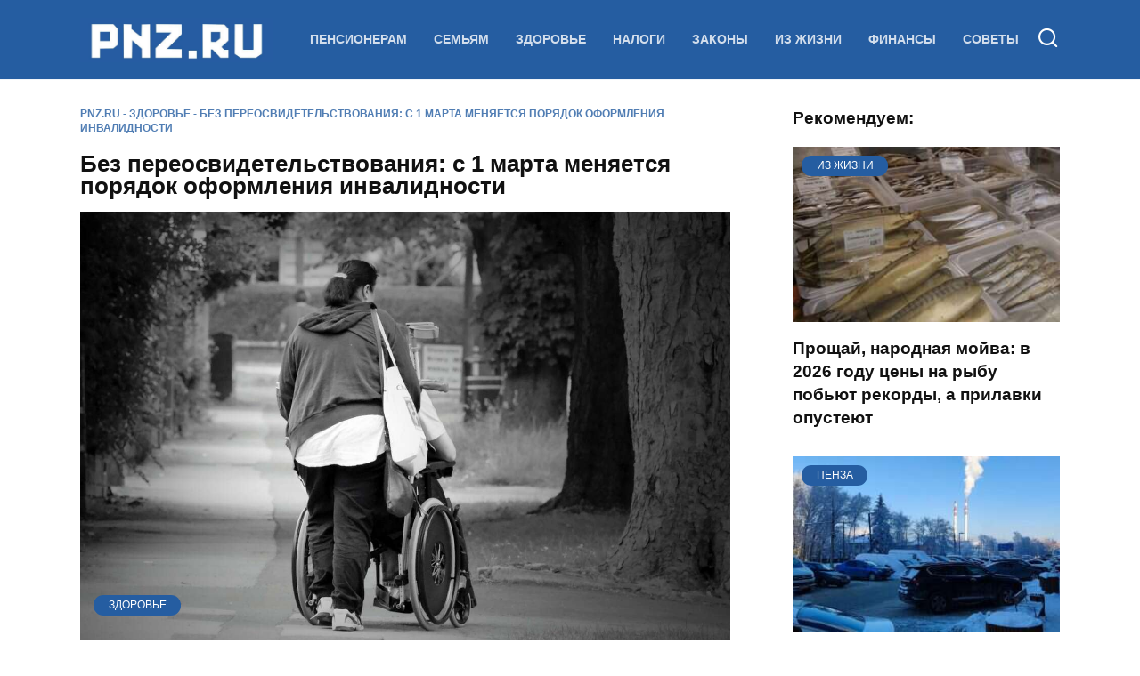

--- FILE ---
content_type: text/html; charset=UTF-8
request_url: https://pnz.ru/health/bez-pereosvidetelstvovaniya-s-1-marta-menyaetsya-poryadok-oformleniya-invalidnosti/
body_size: 19350
content:
<!doctype html><html lang="ru-RU"><head><script data-no-optimize="1">var litespeed_docref=sessionStorage.getItem("litespeed_docref");litespeed_docref&&(Object.defineProperty(document,"referrer",{get:function(){return litespeed_docref}}),sessionStorage.removeItem("litespeed_docref"));</script> <meta charset="UTF-8"><meta name="viewport" content="width=device-width, initial-scale=1"><meta name='robots' content='index, follow, max-image-preview:large, max-snippet:-1, max-video-preview:-1' /><title>Без переосвидетельствования: с 1 марта меняется порядок оформления инвалидности | PNZ.RU</title><meta name="description" content="Получить группу инвалидности без указания срока переосвидетельствования могут граждане, имеющие заболевания, дефекты, необратимые морфологические изменения, нарушения функции органов и систем организма, предусмотренные разделом III Приложения к принятым Правилам." /><link rel="canonical" href="https://pnz.ru/health/bez-pereosvidetelstvovaniya-s-1-marta-menyaetsya-poryadok-oformleniya-invalidnosti/" /><meta property="og:locale" content="ru_RU" /><meta property="og:type" content="article" /><meta property="og:title" content="Без переосвидетельствования: с 1 марта меняется порядок оформления инвалидности" /><meta property="og:description" content="Получить группу инвалидности без указания срока переосвидетельствования могут граждане, имеющие заболевания, дефекты, необратимые морфологические изменения, нарушения функции органов и систем организма, предусмотренные разделом III Приложения к принятым Правилам." /><meta property="og:url" content="https://pnz.ru/health/bez-pereosvidetelstvovaniya-s-1-marta-menyaetsya-poryadok-oformleniya-invalidnosti/" /><meta property="og:site_name" content="PNZ.RU" /><meta property="article:published_time" content="2022-01-19T09:16:59+00:00" /><meta property="article:modified_time" content="2022-01-19T09:33:48+00:00" /><meta property="og:image" content="https://pnz.ru/wp-content/uploads/2022/01/invalid.jpg" /><meta property="og:image:width" content="1280" /><meta property="og:image:height" content="847" /><meta property="og:image:type" content="image/jpeg" /><meta name="author" content="Владимир Белов" /><meta name="twitter:card" content="summary_large_image" /><meta name="twitter:label1" content="Написано автором" /><meta name="twitter:data1" content="Владимир Белов" /><meta name="twitter:label2" content="Примерное время для чтения" /><meta name="twitter:data2" content="2 минуты" /> <script type="application/ld+json" class="yoast-schema-graph">{"@context":"https://schema.org","@graph":[{"@type":"NewsArticle","@id":"https://pnz.ru/health/bez-pereosvidetelstvovaniya-s-1-marta-menyaetsya-poryadok-oformleniya-invalidnosti/#article","isPartOf":{"@id":"https://pnz.ru/health/bez-pereosvidetelstvovaniya-s-1-marta-menyaetsya-poryadok-oformleniya-invalidnosti/"},"author":{"name":"Владимир Белов","@id":"https://pnz.ru/#/schema/person/c5f9f66f27a862697ae68fe8eb871af0"},"headline":"Без переосвидетельствования: с 1 марта меняется порядок оформления инвалидности","datePublished":"2022-01-19T12:16:59+03:00","dateModified":"2022-01-19T12:33:48+03:00","mainEntityOfPage":{"@id":"https://pnz.ru/health/bez-pereosvidetelstvovaniya-s-1-marta-menyaetsya-poryadok-oformleniya-invalidnosti/"},"wordCount":288,"publisher":{"@id":"https://pnz.ru/#organization"},"image":{"@id":"https://pnz.ru/wp-content/uploads/2022/01/invalid.jpg#primaryimage"},"thumbnailUrl":"https://pnz.ru/wp-content/uploads/2022/01/invalid.jpg","keywords":["инвалидность","мсэ","экспертиза"],"articleSection":["Здоровье"],"inLanguage":"ru-RU"},{"@type":"WebPage","@id":"https://pnz.ru/health/bez-pereosvidetelstvovaniya-s-1-marta-menyaetsya-poryadok-oformleniya-invalidnosti/","url":"https://pnz.ru/health/bez-pereosvidetelstvovaniya-s-1-marta-menyaetsya-poryadok-oformleniya-invalidnosti/","name":"Без переосвидетельствования: с 1 марта меняется порядок оформления инвалидности | PNZ.RU","isPartOf":{"@id":"https://pnz.ru/#website"},"primaryImageOfPage":{"@id":"https://pnz.ru/health/bez-pereosvidetelstvovaniya-s-1-marta-menyaetsya-poryadok-oformleniya-invalidnosti/#primaryimage"},"image":{"@id":"https://pnz.ru/health/bez-pereosvidetelstvovaniya-s-1-marta-menyaetsya-poryadok-oformleniya-invalidnosti/#primaryimage"},"thumbnailUrl":"https://pnz.ru/wp-content/uploads/2022/01/invalid.jpg","datePublished":"2022-01-19T12:16:59+03:00","dateModified":"2022-01-19T12:33:48+03:00","description":"Получить группу инвалидности без указания срока переосвидетельствования могут граждане, имеющие заболевания, дефекты, необратимые морфологические изменения, нарушения функции органов и систем организма, предусмотренные разделом III Приложения к принятым Правилам.","breadcrumb":{"@id":"https://pnz.ru/health/bez-pereosvidetelstvovaniya-s-1-marta-menyaetsya-poryadok-oformleniya-invalidnosti/#breadcrumb"},"inLanguage":"ru-RU","potentialAction":[{"@type":"ReadAction","target":["https://pnz.ru/health/bez-pereosvidetelstvovaniya-s-1-marta-menyaetsya-poryadok-oformleniya-invalidnosti/"]}]},{"@type":"ImageObject","inLanguage":"ru-RU","@id":"https://pnz.ru/wp-content/uploads/2022/01/invalid.jpg#primaryimage","url":"https://pnz.ru/wp-content/uploads/2022/01/invalid.jpg","contentUrl":"https://pnz.ru/wp-content/uploads/2022/01/invalid.jpg","width":1280,"height":847,"caption":"Инвалид"},{"@type":"BreadcrumbList","@id":"https://pnz.ru/health/bez-pereosvidetelstvovaniya-s-1-marta-menyaetsya-poryadok-oformleniya-invalidnosti/#breadcrumb","itemListElement":[{"@type":"ListItem","position":1,"name":"PNZ.RU","item":"https://pnz.ru/"},{"@type":"ListItem","position":2,"name":"Здоровье","item":"https://pnz.ru/./health/"},{"@type":"ListItem","position":3,"name":"Без переосвидетельствования: с 1 марта меняется порядок оформления инвалидности"}]},{"@type":"WebSite","@id":"https://pnz.ru/#website","url":"https://pnz.ru/","name":"PNZ.RU","description":"Пенсии, налоги, законы","publisher":{"@id":"https://pnz.ru/#organization"},"potentialAction":[{"@type":"SearchAction","target":{"@type":"EntryPoint","urlTemplate":"https://pnz.ru/?s={search_term_string}"},"query-input":{"@type":"PropertyValueSpecification","valueRequired":true,"valueName":"search_term_string"}}],"inLanguage":"ru-RU"},{"@type":"Organization","@id":"https://pnz.ru/#organization","name":"PNZ.RU","url":"https://pnz.ru/","logo":{"@type":"ImageObject","inLanguage":"ru-RU","@id":"https://pnz.ru/#/schema/logo/image/","url":"https://pnz.ru/wp-content/uploads/2024/06/cropped-avatar-pnz.jpg","contentUrl":"https://pnz.ru/wp-content/uploads/2024/06/cropped-avatar-pnz.jpg","width":512,"height":512,"caption":"PNZ.RU"},"image":{"@id":"https://pnz.ru/#/schema/logo/image/"},"sameAs":["https://vk.ru/vofkabelov"]},{"@type":"Person","@id":"https://pnz.ru/#/schema/person/c5f9f66f27a862697ae68fe8eb871af0","name":"Владимир Белов","description":"Главный редактор портала PNZ.RU Владимир Белов. С 2002 по 2023 год работал на телеканале «Наш дом». Прошел путь от автора программ, журналиста до главного редактора телеканала. С 2011 года работает в сфере интернет-СМИ. Руководит редакцией портала PNZ.RU. Пишет информационные материалы. Специализация - социальная сфера, пенсионное и налоговое законодательство.","sameAs":["https://vk.ru/vofkabelov"],"url":"https://pnz.ru/author/pnz/"}]}</script> <link rel='dns-prefetch' href='//fonts.googleapis.com' /><link rel="alternate" title="oEmbed (JSON)" type="application/json+oembed" href="https://pnz.ru/wp-json/oembed/1.0/embed?url=https%3A%2F%2Fpnz.ru%2Fhealth%2Fbez-pereosvidetelstvovaniya-s-1-marta-menyaetsya-poryadok-oformleniya-invalidnosti%2F" /><link rel="alternate" title="oEmbed (XML)" type="text/xml+oembed" href="https://pnz.ru/wp-json/oembed/1.0/embed?url=https%3A%2F%2Fpnz.ru%2Fhealth%2Fbez-pereosvidetelstvovaniya-s-1-marta-menyaetsya-poryadok-oformleniya-invalidnosti%2F&#038;format=xml" /><link data-optimized="2" rel="stylesheet" href="https://pnz.ru/wp-content/litespeed/css/4b41ca521a5db5b6e175e1d282322857.css?ver=fb933" /> <script type="litespeed/javascript" data-src="https://pnz.ru/wp-includes/js/jquery/jquery.min.js?ver=3.7.1" id="jquery-core-js"></script> <link rel="https://api.w.org/" href="https://pnz.ru/wp-json/" /><link rel="alternate" title="JSON" type="application/json" href="https://pnz.ru/wp-json/wp/v2/posts/3170" /><link rel="EditURI" type="application/rsd+xml" title="RSD" href="https://pnz.ru/xmlrpc.php?rsd" /><meta name="generator" content="WordPress 6.9" /><link rel='shortlink' href='https://pnz.ru/?p=3170' /><link rel="preload" href="https://pnz.ru/wp-content/themes/reboot/assets/fonts/wpshop-core.ttf" as="font" crossorigin><link rel="prefetch" href="https://pnz.ru/wp-content/uploads/2022/01/invalid.jpg" as="image" crossorigin> <script type="litespeed/javascript">(function(){var checkExist=setInterval(function(){var tags=document.querySelector('.entry-tags');var social=document.querySelector('.entry-social');var adsBlock=document.querySelector('.b-r--after_content');if(tags&&social&&adsBlock){adsBlock.parentNode.insertBefore(tags,adsBlock);adsBlock.parentNode.insertBefore(social,adsBlock);clearInterval(checkExist)}},50);setTimeout(function(){clearInterval(checkExist)},3000)})()</script> <link rel="icon" href="https://pnz.ru/wp-content/uploads/2024/06/cropped-avatar-pnz-32x32.jpg" sizes="32x32" /><link rel="icon" href="https://pnz.ru/wp-content/uploads/2024/06/cropped-avatar-pnz-192x192.jpg" sizes="192x192" /><link rel="apple-touch-icon" href="https://pnz.ru/wp-content/uploads/2024/06/cropped-avatar-pnz-180x180.jpg" /><meta name="msapplication-TileImage" content="https://pnz.ru/wp-content/uploads/2024/06/cropped-avatar-pnz-270x270.jpg" /><meta name="yandex-verification" content="28ab55cb90d6d6a5" /><meta name="yandex-verification" content="90a155d081ed858a" /><meta name="yandex-verification" content="58f674d6ee1e0406" />
 <script  type="litespeed/javascript">(function(m,e,t,r,i,k,a){m[i]=m[i]||function(){(m[i].a=m[i].a||[]).push(arguments)};m[i].l=1*new Date();k=e.createElement(t),a=e.getElementsByTagName(t)[0],k.async=1,k.src=r,a.parentNode.insertBefore(k,a)})(window,document,"script","https://mc.yandex.ru/metrika/tag.js","ym");ym(87094754,"init",{clickmap:!0,trackLinks:!0,accurateTrackBounce:!0})</script> <noscript><div><img src="https://mc.yandex.ru/watch/87094754" style="position:absolute; left:-9999px;" alt="" /></div></noscript><link rel="icon" href="https://pnz.ru/favicon.ico" type="image/x-icon"> <script type="litespeed/javascript">window.yaContextCb=window.yaContextCb||[]</script> <script type="litespeed/javascript" data-src="https://yandex.ru/ads/system/context.js"></script> </head><body class="wp-singular post-template-default single single-post postid-3170 single-format-standard wp-embed-responsive wp-theme-reboot wp-child-theme-reboot_childreboot_child sidebar-right"><div id="page" class="site">
<a class="skip-link screen-reader-text" href="#content">Перейти к содержанию</a><div class="search-screen-overlay js-search-screen-overlay"></div><div class="search-screen js-search-screen"><form role="search" method="get" class="search-form" action="https://pnz.ru/">
<label>
<span class="screen-reader-text">Search for:</span>
<input type="search" class="search-field" placeholder="Поиск…" value="" name="s">
</label>
<button type="submit" class="search-submit"></button></form></div><header id="masthead" class="site-header full"  itemtype="http://schema.org/WPHeader"><div class="site-header-inner fixed"><div class="humburger js-humburger"><span></span><span></span><span></span></div><div class="site-branding"><div class="site-logotype"><a href="https://pnz.ru/"><img data-lazyloaded="1" src="[data-uri]" data-src="https://pnz.ru/wp-content/uploads/2024/06/avatar-pnz-shapka.jpg" width="975" height="225" alt="PNZ.RU"></a></div></div><div class="top-menu"><ul id="top-menu" class="menu"><li id="menu-item-1804" class="menu-item menu-item-type-taxonomy menu-item-object-category menu-item-1804"><a href="https://pnz.ru/./pens/">Пенсионерам</a></li><li id="menu-item-1805" class="menu-item menu-item-type-taxonomy menu-item-object-category menu-item-1805"><a href="https://pnz.ru/./family/">Семьям</a></li><li id="menu-item-2982" class="menu-item menu-item-type-taxonomy menu-item-object-category current-post-ancestor current-menu-parent current-post-parent menu-item-2982"><a href="https://pnz.ru/./health/">Здоровье</a></li><li id="menu-item-1806" class="menu-item menu-item-type-taxonomy menu-item-object-category menu-item-1806"><a href="https://pnz.ru/./tax/">Налоги</a></li><li id="menu-item-1807" class="menu-item menu-item-type-taxonomy menu-item-object-category menu-item-1807"><a href="https://pnz.ru/./laws/">Законы</a></li><li id="menu-item-2964" class="menu-item menu-item-type-taxonomy menu-item-object-category menu-item-2964"><a href="https://pnz.ru/./life/">Из жизни</a></li><li id="menu-item-16738" class="menu-item menu-item-type-taxonomy menu-item-object-category menu-item-16738"><a href="https://pnz.ru/./finance/">Финансы</a></li><li id="menu-item-19347" class="menu-item menu-item-type-taxonomy menu-item-object-category menu-item-19347"><a href="https://pnz.ru/./recommendations/">Советы</a></li></ul></div><div class="header-search">
<span class="search-icon js-search-icon"></span></div></div></header><nav id="site-navigation" class="main-navigation fixed" style="display: none;"><div class="main-navigation-inner full"><ul id="header_menu"></ul></div></nav><div class="container header-separator"></div><div class="mobile-menu-placeholder js-mobile-menu-placeholder"></div><div id="content" class="site-content fixed"><div class="site-content-inner"><div id="primary" class="content-area"  ><main id="main" class="site-main article-card"><article id="post-3170" class="article-post post-3170 post type-post status-publish format-standard has-post-thumbnail  category-health tag-invalidnost tag-mse tag-ekspertiza"><div class="breadcrumb" id="breadcrumbs"><span><span><a href="https://pnz.ru/">PNZ.RU</a></span> - <span><a href="https://pnz.ru/./health/">Здоровье</a></span> - <span class="breadcrumb_last" aria-current="page">Без переосвидетельствования: с 1 марта меняется порядок оформления инвалидности</span></span></div><h1 class="entry-title" itemprop="headline">Без переосвидетельствования: с 1 марта меняется порядок оформления инвалидности</h1><div class="entry-image post-card post-card__thumbnail">
<img width="1280" height="847" src="https://pnz.ru/wp-content/uploads/2022/01/invalid.jpg" class="attachment-full size-full wp-post-image" alt="Инвалид" itemprop="image" decoding="async" srcset="https://pnz.ru/wp-content/uploads/2022/01/invalid.jpg 1280w, https://pnz.ru/wp-content/uploads/2022/01/invalid-300x199.jpg 300w, https://pnz.ru/wp-content/uploads/2022/01/invalid-1024x678.jpg 1024w, https://pnz.ru/wp-content/uploads/2022/01/invalid-768x508.jpg 768w, https://pnz.ru/wp-content/uploads/2022/01/invalid-604x400.jpg 604w" sizes="(max-width: 1280px) 100vw, 1280px" />                                    <span class="post-card__category"><a href="https://pnz.ru/./health/" itemprop="articleSection">Здоровье</a></span></div><div class="entry-meta">
<span class="entry-author"><span class="entry-label">Автор</span> <span itemprop="author"><a href="https://pnz.ru/author/pnz/" class="author-link">Владимир Белов</a></span></span>
<span class="entry-date"><span class="entry-label">Опубликовано</span> <time itemprop="datePublished" datetime="2022-01-19T12:16:59+03:00">19.01.2022 12:16</time></span><span class="entry-date" style="display:none;"><span class="entry-label">Обновлено</span> <time itemprop="dateModified" datetime="2022-01-19T12:33:48+03:00">19.01.2022 12:33</time></span></div><div class="entry-content" itemprop="articleBody"><p>В настоящий момент в России действуют упрощенные правила оформления инвалидности, которые были введены на период пандемии еще весной 2020 года. С 1 марта 2022 года в них произойдут изменения, но в Минтруде подчеркнули, что все преимущества будут сохранены.</p><p>Для тех, кто оформляет инвалидность впервые, группа будет назначена заявителю на основании медицинских документов и заключения врача, никаких дополнительных обследований не потребуется. Программа восстановления (реабилитации) будет разработана медико-социальной экспертизой (МСЭ) с учетом заключения медицинской организации.</p><div class="b-r b-r--after_p_1"><div id="yandex_rtb_R-A-1624801-14"></div> <script type="litespeed/javascript">window.yaContextCb.push(()=>{Ya.Context.AdvManager.render({"blockId":"R-A-1624801-14","renderTo":"yandex_rtb_R-A-1624801-14"})})</script></div><p>Продление инвалидности, если группа была назначена ранее, произойдет автоматически. Но существует важное условие. Срок переосвидетельствования должен наступить до 28 февраля 2022 года включительно.</p><p>С 1 марта<a href="https://rg.ru/2022/01/19/poriadok-oformleniia-invalidnosti-pomeniaetsia-s-1-marta-2022-goda.html"> получать направление</a> на освидетельствование можно будет не только в государственных лечебных учреждениях, но и в частных. При этом не будет важно, прикреплен человек к медицинской организации или нет. Поликлиника, куда первоначально обращался заявитель, автоматически передаст данные о его состоянии здоровья в МСЭ. А уже в бюро, на основании полученных сведений, примут решение об установлении инвалидности и присвоения группы.</p><div class="b-r b-r--after_p_2"><div class="b-r-custom ads-container" style="margin-top: 25px;">
<template id="ads-content"><aside role="complementary" aria-label="Сейчас читают"><p style="background-color: #F2F5F9; padding: 15px; border-radius: 5px;">
<b>Сейчас читают:</b><br>
<a href="https://pnz.ru/finance/sberbank-nachal-blokirovat-karty-i-scheta-za-perevody-vnutri-semi/" target="_blank" rel="nofollow noopener">• Сбербанк блокирует карты и счета за переводы внутри семьи</a><br>
<a href="https://www.penzainform.ru/news/social/2026/01/16/nazvano_osnovanie_dlya_lisheniya_zvaniya_veteran_truda.html" target="_blank" rel="nofollow noopener sponsored">• Названо основание для лишения звания «Ветеран труда»</a><br>
<a href="https://pnz.ru/pens/pensii-vyrastut-avtomaticheski-nazvany-kategorii-pensionerov-kotoryh-zhdet-doindeksacziya-v-2026-godu/" target="_blank" rel="nofollow noopener">• Пенсии вырастут автоматически: часть пенсионеров ждет доиндексация</a><br>
<a href="https://day24.ru/events/putin-zayavil-o-sushhestvovavshej-vozmozhnosti-raskola-rossii/" target="_blank" rel="nofollow noopener sponsored">• Путин заявил о существовавшей возможности раскола России</a><br></p></aside><div style="text-align: center; margin: 20px 0;">
<a href="https://1000testov.ru/" target="_blank" rel="nofollow noopener sponsored">
<img data-lazyloaded="1" src="[data-uri]" width="1190" height="150" data-src="https://pnz.ru/wp-content/uploads/2025/02/banner-1.jpg" alt="1000 тестов" style="max-width: 100%; height: auto; border-radius: 5px;">
</a></div><div class="smi24__informer smi24__auto" data-smi-blockid="28146"></div> <script type="litespeed/javascript">(window.smiq=window.smiq||[]).push({})</script> </template></div></div><p>С марта 2022 года заявитель сможет дистанционно оспорить результаты экспертизы, а также выбрать, присутствовать лично при проведении освидетельствования или нет.</p><p>По словам специалистов, вступающие в силу с 1 марта изменения никак не отразятся на бессрочном назначении инвалидности. Напомним, в марте 2018 года вступило в силу постановление Правительства РФ № 339-н, которое внесло изменения в правила признания лица инвалидом.</p><p>Получить группу инвалидности без указания срока переосвидетельствования могут граждане, имеющие заболевания, дефекты, необратимые морфологические изменения, нарушения функции органов и систем организма, предусмотренные разделом III Приложения к принятым Правилам.</p><div class="b-r b-r--after_p_3"><div id="yandex_rtb_R-A-1624801-22"></div> <script type="litespeed/javascript">window.yaContextCb.push(()=>{Ya.Context.AdvManager.render({"blockId":"R-A-1624801-22","renderTo":"yandex_rtb_R-A-1624801-22"})})</script><br></div><p>Это хроническая болезнь почек 5­-й стадии при наличии противопоказаний к трансплантации почки; муковисцидоз; ВИЧ-инфекция (стадия 4Б, 4В, терминальная 5-я); полная слепоглухота; болезнь Фабри; болезнь Гоше; мукополисахаридоз; шизофрения и прочие. Для детей категории «ребенок-­инвалид» инвалидность будет установлена до достижения совершеннолетия. После 18 лет процедуру придется пройти снова.</p><div class="b-r b-r--after_content"><div class="b-r-custom ads-container-2" style="margin-top: 25px;">
<template id="ads-content-2"><aside role="complementary" aria-label="Рекомендуем почитать"><p style="background-color: #F2F5F9; padding: 15px; border-radius: 5px;">
<b>Рекомендуем почитать:</b><br>
<a href="https://pnz.ru/pens/nazvan-bespoleznyj-dlya-pensii-stazh/" target="_blank" rel="nofollow noopener">• Назван «бесполезный» для пенсии стаж</a><br>
<a href="https://pnz.ru/life/veteran-truda-bez-nagrad-v-2026-godu-novye-pravila-i-trebovaniya-k-stazhu/" target="_blank" rel="nofollow noopener">• Ветеран труда без наград в 2026 году: новые правила и требования к стажу</a><br>
<a href="https://pnz.ru/health/rokovaya-oshibka-nazvan-nochnoj-simptom-kovarnogo-raka-kotoryj-nelzya-ignorirovat/" target="_blank" rel="nofollow noopener">• Назван ночной симптом коварного рака, который нельзя игнорировать</a><br>
<a href="https://pnz.ru/life/kogda-nastupit-vesna-v-2026-godu-sinoptik-vilfand-dal-prognoz-na-fevral-i-mart/" target="_blank" rel="nofollow noopener">• Когда наступит весна-2026: Вильфанд дал прогноз на февраль и март</a><br></p></aside><div id="unit_100701"><a href="https://smi2.net/" rel="sponsored">Новости СМИ2</a></div> <script charset="utf-8" type="litespeed/javascript">(function(){var sc=document.createElement('script');sc.type='text/javascript';sc.async=!0;sc.src='//smi2.ru/data/js/100701.js';sc.charset='utf\u002D8';var s=document.getElementsByTagName('script')[0];s.parentNode.insertBefore(sc,s)}())</script> </template></div><div id="yandex_rtb_R-A-1459684-13"></div> <script type="litespeed/javascript">window.yaContextCb.push(()=>{Ya.Context.AdvManager.render({"blockId":"R-A-1459684-13","renderTo":"yandex_rtb_R-A-1459684-13","type":"feed"})})</script> <script type="litespeed/javascript">window.yaContextCb.push(()=>{Ya.Context.AdvManager.render({"blockId":"R-A-1459684-16","type":"floorAd","platform":"desktop"})})</script> <script type="litespeed/javascript">const feed=document.getElementById('yandex_rtb_R-A-1459684-13');const floorAdBlockId='R-A-1459684-16';const callback=(entries)=>{entries.forEach(entry=>{if(entry.isIntersecting){Ya.Context.AdvManager.destroy({blockId:floorAdBlockId})}})};const observer=new IntersectionObserver(callback,{threshold:0,});if(feed){observer.observe(feed)}</script> <br><div class="ads-container-3" style="margin-top: 25px;">
<template id="ads-content-3"><div id="DivID"></div> <script
                type="litespeed/javascript" data-src="//news.mediametrics.ru/cgi-bin/b.fcgi?ac=b&m=js&v=2&n=10&id=DivID" 
                charset="UTF-8"></script> </template></div></div></div></article><div class="entry-tags"><a href="https://pnz.ru/tag/invalidnost/" class="entry-tag">инвалидность</a> <a href="https://pnz.ru/tag/mse/" class="entry-tag">мсэ</a> <a href="https://pnz.ru/tag/ekspertiza/" class="entry-tag">экспертиза</a></div><div class="entry-social"><div class="social-buttons"><span class="social-button social-button--vkontakte" data-social="vkontakte" data-image="https://pnz.ru/wp-content/uploads/2022/01/invalid-150x150.jpg"></span><span class="social-button social-button--telegram" data-social="telegram"></span><span class="social-button social-button--odnoklassniki" data-social="odnoklassniki"></span></div></div><meta   itemType="https://schema.org/WebPage" itemid="https://pnz.ru/health/bez-pereosvidetelstvovaniya-s-1-marta-menyaetsya-poryadok-oformleniya-invalidnosti/" content="Без переосвидетельствования: с 1 марта меняется порядок оформления инвалидности"><div itemprop="publisher"  itemtype="https://schema.org/Organization" style="display: none;"><div itemprop="logo"  itemtype="https://schema.org/ImageObject"><img data-lazyloaded="1" src="[data-uri]" width="975" height="225" itemprop="url image" data-src="https://pnz.ru/wp-content/uploads/2024/06/avatar-pnz-shapka.jpg" alt="PNZ.RU"></div><meta itemprop="name" content="PNZ.RU"><meta itemprop="telephone" content="PNZ.RU"><meta itemprop="address" content="https://pnz.ru"></div></main></div><aside id="secondary" class="widget-area"  itemtype="http://schema.org/WPSideBar"><div class="sticky-sidebar js-sticky-sidebar"><div id="wpshop_widget_articles-3" class="widget widget_wpshop_widget_articles"><div class="widget-header">Рекомендуем:</div><div class="widget-articles"><article class="post-card post-card--vertical"><div class="post-card__thumbnail">
<a href="https://pnz.ru/life/proshhaj-narodnaya-mojva-v-2026-godu-czeny-na-rybu-pobyut-rekordy-a-prilavki-opusteyut/" target="_blank">
<img width="335" height="220" src="https://pnz.ru/wp-content/uploads/2023/12/ryba-seld-335x220.jpg" class="attachment-reboot_small size-reboot_small wp-post-image" alt="рыба сельдь магазин" decoding="async" />
<span class="post-card__category">Из жизни</span>            </a></div><div class="post-card__body"><div class="post-card__title"><a href="https://pnz.ru/life/proshhaj-narodnaya-mojva-v-2026-godu-czeny-na-rybu-pobyut-rekordy-a-prilavki-opusteyut/" target="_blank">Прощай, народная мойва: в 2026 году цены на рыбу побьют рекорды, а прилавки опустеют</a></div></div></article><article class="post-card post-card--vertical"><div class="post-card__thumbnail">
<a href="https://pnz.ru/penza/penzenczy-zhaluyutsya-na-zapah-gari/" target="_blank">
<img width="335" height="220" src="https://pnz.ru/wp-content/uploads/2026/01/moroz-kotelnaya-penza-335x220.jpg" class="attachment-reboot_small size-reboot_small wp-post-image" alt="мороз котельная Пенза" decoding="async" loading="lazy" />
<span class="post-card__category">Пенза</span>            </a></div><div class="post-card__body"><div class="post-card__title"><a href="https://pnz.ru/penza/penzenczy-zhaluyutsya-na-zapah-gari/" target="_blank">Пензенцы жалуются на запах гари</a></div></div></article><article class="post-card post-card--vertical"><div class="post-card__thumbnail">
<a href="https://pnz.ru/penza/v-penze-v-rajone-staroj-zapadnoj-polyany-prodaetsya-uchastok-pod-novyj-zhk/" target="_blank">
<img width="335" height="220" src="https://pnz.ru/wp-content/uploads/2026/01/obyavleniya-335x220.jpg" class="attachment-reboot_small size-reboot_small wp-post-image" alt="объявления" decoding="async" loading="lazy" />
<span class="post-card__category">Пенза</span>            </a></div><div class="post-card__body"><div class="post-card__title"><a href="https://pnz.ru/penza/v-penze-v-rajone-staroj-zapadnoj-polyany-prodaetsya-uchastok-pod-novyj-zhk/" target="_blank">В Пензе в районе старой Западной Поляны продается участок под новый ЖК</a></div></div></article><article class="post-card post-card--vertical"><div class="post-card__thumbnail">
<a href="https://pnz.ru/penza/prognoz-pogody-v-penze-23-29-yanvarya-ot-anomalnyh-30-do-2-so-snegom-i-dozhdem/" target="_blank">
<img width="335" height="220" src="https://pnz.ru/wp-content/uploads/2024/11/sneg-pogoda-gololed-335x220.jpg" class="attachment-reboot_small size-reboot_small wp-post-image" alt="снег погода гололед" decoding="async" loading="lazy" />
<span class="post-card__category">Пенза</span>            </a></div><div class="post-card__body"><div class="post-card__title"><a href="https://pnz.ru/penza/prognoz-pogody-v-penze-23-29-yanvarya-ot-anomalnyh-30-do-2-so-snegom-i-dozhdem/" target="_blank">Прогноз погоды в Пензе 26–31 января: от аномальных -30 до +2 со снегом и дождем</a></div></div></article><article class="post-card post-card--vertical"><div class="post-card__thumbnail">
<a href="https://pnz.ru/finance/lovushka-prolongaczii-advokat-obyasnila-kak-vkladchiki-teryayut-proczenty-posle-zakrytiya-vklada/" target="_blank">
<img width="335" height="220" src="https://pnz.ru/wp-content/uploads/2024/09/bank-sberbank-vklad-3-335x220.png" class="attachment-reboot_small size-reboot_small wp-post-image" alt="банк сбербанк вклад" decoding="async" loading="lazy" />
<span class="post-card__category">Финансы</span>            </a></div><div class="post-card__body"><div class="post-card__title"><a href="https://pnz.ru/finance/lovushka-prolongaczii-advokat-obyasnila-kak-vkladchiki-teryayut-proczenty-posle-zakrytiya-vklada/" target="_blank">Ловушка пролонгации: адвокат объяснила, как вкладчики теряют проценты после закрытия вклада</a></div></div></article></div></div></div></aside><div id="related-posts" class="related-posts fixed"><div class="related-posts__header">Рекомендуем</div><div class="post-cards post-cards--vertical"><div class="post-card post-card--related"><div class="post-card__thumbnail"><a href="https://pnz.ru/life/invalidov-prizvali-projti-do-1-yanvarya-pereosvidetelstvovanie-chtoby-ne-ostatsya-bez-vyplat/"><img width="335" height="220" src="https://pnz.ru/wp-content/uploads/2023/02/pensioner-klyushka-palka-1-335x220.jpg" class="attachment-reboot_small size-reboot_small wp-post-image" alt="Пенсионер клюшка палка инвалид" decoding="async" loading="lazy" /></a></div><div class="post-card__title"><a href="https://pnz.ru/life/invalidov-prizvali-projti-do-1-yanvarya-pereosvidetelstvovanie-chtoby-ne-ostatsya-bez-vyplat/">Инвалидов призвали пройти до 1 января переосвидетельствование, чтобы не остаться без выплат</a></div></div><div class="post-card post-card--related"><div class="post-card__thumbnail"><a href="https://pnz.ru/laws/podtverzhdayushhih-i-poluchayushhih-gruppu-invalidnosti-predupredili-ob-izmeneniyah-s-2026-goda/"><img width="335" height="220" src="https://pnz.ru/wp-content/uploads/2025/01/invalid-poproshajka-335x220.jpg" class="attachment-reboot_small size-reboot_small wp-post-image" alt="Инвалид попрошайка" decoding="async" loading="lazy" /></a></div><div class="post-card__title"><a href="https://pnz.ru/laws/podtverzhdayushhih-i-poluchayushhih-gruppu-invalidnosti-predupredili-ob-izmeneniyah-s-2026-goda/">Подтверждающих и получающих группу инвалидности предупредили об изменениях с 2026 года</a></div></div><div class="post-card post-card--related"><div class="post-card__thumbnail"><a href="https://pnz.ru/life/u-invalidov-voznikayut-problemy-s-prodleniem-statusa-na-mse/"><img width="335" height="220" src="https://pnz.ru/wp-content/uploads/2025/06/invalid-mse-byuro-ekspertiza-335x220.jpg" class="attachment-reboot_small size-reboot_small wp-post-image" alt="инвалид МСЭ бюро экспертиза" decoding="async" loading="lazy" /></a></div><div class="post-card__title"><a href="https://pnz.ru/life/u-invalidov-voznikayut-problemy-s-prodleniem-statusa-na-mse/">У инвалидов возникают проблемы с продлением статуса на МСЭ</a></div></div><div class="post-card post-card--related"><div class="post-card__thumbnail"><a href="https://pnz.ru/life/soczfond-nachinaet-proverki-grazhdan-s-invalidnostyu/"><img width="335" height="220" src="https://pnz.ru/wp-content/uploads/2023/02/pensioner-klyushka-palka-1-335x220.jpg" class="attachment-reboot_small size-reboot_small wp-post-image" alt="Пенсионер клюшка палка инвалид" decoding="async" loading="lazy" /></a></div><div class="post-card__title"><a href="https://pnz.ru/life/soczfond-nachinaet-proverki-grazhdan-s-invalidnostyu/">Соцфонд начинает проверки граждан с инвалидностью</a></div></div><div class="post-card post-card--related"><div class="post-card__thumbnail"><a href="https://pnz.ru/life/dlya-prodolzheniya-polucheniya-vyplat-po-invalidnosti-neobhodimo-projti-osvidetelstvovanie-do-koncza-goda/"><img width="335" height="220" src="https://pnz.ru/wp-content/uploads/2025/07/dengi-335x220.jpg" class="attachment-reboot_small size-reboot_small wp-post-image" alt="деньги" decoding="async" loading="lazy" /></a></div><div class="post-card__title"><a href="https://pnz.ru/life/dlya-prodolzheniya-polucheniya-vyplat-po-invalidnosti-neobhodimo-projti-osvidetelstvovanie-do-koncza-goda/">Для продолжения получения выплат по инвалидности необходимо пройти освидетельствование до конца года</a></div></div><div class="post-card post-card--related"><div class="post-card__thumbnail"><a href="https://pnz.ru/laws/kak-uchastniku-svo-oformit-invalidnost-osnovnye-kriterii-i-razmer-vyplat/"><img width="335" height="220" src="https://pnz.ru/wp-content/uploads/2023/08/invalidnost-02-335x220.jpg" class="attachment-reboot_small size-reboot_small wp-post-image" alt="инвалидность" decoding="async" loading="lazy" /></a></div><div class="post-card__title"><a href="https://pnz.ru/laws/kak-uchastniku-svo-oformit-invalidnost-osnovnye-kriterii-i-razmer-vyplat/">Как участнику СВО оформить инвалидность: основные критерии и размер выплат</a></div></div><div class="post-card post-card--related"><div class="post-card__thumbnail"><a href="https://pnz.ru/life/proczedura-podtverzhdeniya-invalidnosti-izmenitsya-s-oseni/"><img width="335" height="220" src="https://pnz.ru/wp-content/uploads/2023/08/invalidnost-02-335x220.jpg" class="attachment-reboot_small size-reboot_small wp-post-image" alt="инвалидность" decoding="async" loading="lazy" /></a></div><div class="post-card__title"><a href="https://pnz.ru/life/proczedura-podtverzhdeniya-invalidnosti-izmenitsya-s-oseni/">Процедура подтверждения инвалидности изменится с осени</a></div></div><div class="post-card post-card--related"><div class="post-card__thumbnail"><a href="https://pnz.ru/pens/vazhnye-izmeneniya-v-pensionnom-zakonodatelstve-vveden-novyj-poryadok-naznacheniya-vyplat/"><img width="335" height="220" src="https://pnz.ru/wp-content/uploads/2023/02/dengi_0007-335x220.jpg" class="attachment-reboot_small size-reboot_small wp-post-image" alt="Деньги" decoding="async" loading="lazy" /></a></div><div class="post-card__title"><a href="https://pnz.ru/pens/vazhnye-izmeneniya-v-pensionnom-zakonodatelstve-vveden-novyj-poryadok-naznacheniya-vyplat/">Важные изменения в пенсионном законодательстве: введен новый порядок назначения выплат</a></div></div></div></div></div></div><div class="site-footer-container "><div class="footer-navigation fixed"  itemtype="http://schema.org/SiteNavigationElement"><div class="main-navigation-inner full"><div class="menu-glavnoe-container"><ul id="footer_menu" class="menu"><li class="menu-item menu-item-type-taxonomy menu-item-object-category menu-item-1804"><a href="https://pnz.ru/./pens/">Пенсионерам</a></li><li class="menu-item menu-item-type-taxonomy menu-item-object-category menu-item-1805"><a href="https://pnz.ru/./family/">Семьям</a></li><li class="menu-item menu-item-type-taxonomy menu-item-object-category current-post-ancestor current-menu-parent current-post-parent menu-item-2982"><a href="https://pnz.ru/./health/">Здоровье</a></li><li class="menu-item menu-item-type-taxonomy menu-item-object-category menu-item-1806"><a href="https://pnz.ru/./tax/">Налоги</a></li><li class="menu-item menu-item-type-taxonomy menu-item-object-category menu-item-1807"><a href="https://pnz.ru/./laws/">Законы</a></li><li class="menu-item menu-item-type-taxonomy menu-item-object-category menu-item-2964"><a href="https://pnz.ru/./life/">Из жизни</a></li><li class="menu-item menu-item-type-taxonomy menu-item-object-category menu-item-16738"><a href="https://pnz.ru/./finance/">Финансы</a></li><li class="menu-item menu-item-type-taxonomy menu-item-object-category menu-item-19347"><a href="https://pnz.ru/./recommendations/">Советы</a></li></ul></div></div></div><footer id="colophon" class="site-footer site-footer--style-gray full"><div class="site-footer-inner fixed"><div class="footer-bottom"><div class="footer-info">
© 2026 | Сетевое издание СМИ PNZ.RU | Пензенский информационный портал |  Для читателей старше 18 лет | Зарегистрировано Федеральной службой по надзору в сфере связи, информационных технологий и массовых коммуникаций (Роскомнадзор).<br>
Реестровая запись ЭЛ № ФС 77 - 82747 от 18.02.2022 года. Учредитель ООО «ПНЗ». Главный редактор — Белов В.Ю. Телефон редакции 8 (8412) 238-001, e-mail: office@penzainform.ru | При копировании или перепечатке материалов гиперссылка с указанием «как сообщает портал PNZ.RU» обязательна. <br/>
На информационном ресурсе применяются внешние рекомендательные технологии (информационные технологии предоставления информации на основе сбора, систематизации и анализа сведений, относящихся к предпочтениям пользователей сети «Интернет», находящихся на территории Российской Федерации)». <a href = "https://pnz.ru/pravila-primeneniya-rekomendatelnyh-tehnologij/">Правила применения рекомендательных технологий</a>.<br/>
Сайт использует сервисы веб-аналитики Яндекс Метрика и LiveInternet. Продолжая использовать этот Сайт, вы соглашаетесь с использованием cookie-файлов и других данных в соответствии с данной <a href="https://pnz.ru/politika-konfideczialnosti/" target="_blank">Политикой конфиденциальности</a>.  Срок обработки персональных данных при помощи cookie-файлов составляет 14 дней.</div></div></div></footer></div><button type="button" class="scrolltop js-scrolltop" data-mob="on"></button></div> <script type="speculationrules">{"prefetch":[{"source":"document","where":{"and":[{"href_matches":"/*"},{"not":{"href_matches":["/wp-*.php","/wp-admin/*","/wp-content/uploads/*","/wp-content/*","/wp-content/plugins/*","/wp-content/themes/reboot_child/reboot_child/*","/wp-content/themes/reboot/*","/*\\?(.+)"]}},{"not":{"selector_matches":"a[rel~=\"nofollow\"]"}},{"not":{"selector_matches":".no-prefetch, .no-prefetch a"}}]},"eagerness":"conservative"}]}</script> <script type="litespeed/javascript">(function(){var activated=!1;var activate=function(){if(activated)return;var blocks=[{t:'ads-content',c:'.ads-container'},{t:'ads-content-2',c:'.ads-container-2'},{t:'ads-content-3',c:'.ads-container-3'}];blocks.forEach(function(item){var template=document.getElementById(item.t);var container=document.querySelector(item.c);if(template&&container&&!container.dataset.filled){var content=template.content.cloneNode(!0);container.appendChild(content);container.dataset.filled="true"}});activated=!0;window.removeEventListener('scroll',handleTrigger);window.removeEventListener('mousedown',activate);window.removeEventListener('touchstart',activate)};var handleTrigger=function(){if(window.scrollY>300)activate();};window.addEventListener('scroll',handleTrigger,{passive:!0});window.addEventListener('mousedown',activate,{passive:!0});window.addEventListener('touchstart',activate,{passive:!0})})()</script><script id="quizle-scripts-js-extra" type="litespeed/javascript">var quizle_script_params={"url":"https://pnz.ru/wp-admin/admin-ajax.php","nonce":"03832eb7dc","goodshare_url":"https://pnz.ru/wp-content/plugins/quizle/assets/public/js/plugins/goodshare.min.js?v=1.0","i18n":{"wrongPhoneMessage":"\u041f\u043e\u0436\u0430\u043b\u0443\u0439\u0441\u0442\u0430, \u0443\u043a\u0430\u0436\u0438\u0442\u0435 \u0441\u0432\u043e\u0439 \u043d\u043e\u043c\u0435\u0440","applyAgreement":"\u041c\u044b \u043d\u0435 \u043c\u043e\u0436\u0435\u043c \u043f\u0440\u0438\u043d\u044f\u0442\u044c \u0432\u0430\u0448\u0438 \u043a\u043e\u043d\u0442\u0430\u043a\u0442\u043d\u044b\u0435 \u0434\u0430\u043d\u043d\u044b\u0435 \u0431\u0435\u0437 \u0441\u043e\u0433\u043b\u0430\u0441\u0438\u044f \u0441 \u043f\u043e\u043b\u0438\u0442\u0438\u043a\u043e\u0439 \u043a\u043e\u043d\u0444\u0438\u0434\u0435\u043d\u0446\u0438\u0430\u043b\u044c\u043d\u043e\u0441\u0442\u0438."},"files":{"allowed":!1,"limit":0,"accept":"","reset_on_reload":null,"messages":{"maxFilesExceed":"\u0412\u044b \u0432\u044b\u0431\u0440\u0430\u043b\u0438 \u0441\u043b\u0438\u0448\u043a\u043e\u043c \u043c\u043d\u043e\u0433\u043e \u0444\u0430\u0439\u043b\u043e\u0432. \u0414\u043e\u043f\u0443\u0441\u043a\u0430\u0435\u0442\u0441\u044f \u043d\u0435 \u0431\u043e\u043b\u0435\u0435 %\u0432 \u0444\u0430\u0439\u043b\u043e\u0432"}}}</script> <script type="litespeed/javascript" data-src="https://pnz.ru/wp-content/plugins/quizle/assets/public/js/scripts.min.js?ver=1.5.3" id="quizle-scripts-js"></script> <script id="reboot-scripts-js-extra" type="litespeed/javascript">var settings_array={"rating_text_average":"\u0441\u0440\u0435\u0434\u043d\u0435\u0435","rating_text_from":"\u0438\u0437","lightbox_display":"","sidebar_fixed":"1"};var wps_ajax={"url":"https://pnz.ru/wp-admin/admin-ajax.php","nonce":"12a5847eb5"};var wpshop_views_counter_params={"url":"https://pnz.ru/wp-admin/admin-ajax.php","nonce":"12a5847eb5","is_postviews_enabled":"","post_id":"3170"}</script> <script type="litespeed/javascript" data-src="https://pnz.ru/wp-content/themes/reboot/assets/js/scripts.min.js?ver=1.5.5" id="reboot-scripts-js"></script> <a href="https://www.liveinternet.ru/click"
target="_blank"><img id="licntC3E3" width="31" height="31" style="border:0"
title="LiveInternet"
src="[data-uri]"
alt=""/></a><script type="litespeed/javascript">(function(d,s){d.getElementById("licntC3E3").src="https://counter.yadro.ru/hit?t44.11;r"+escape(d.referrer)+((typeof(s)=="undefined")?"":";s"+s.width+"*"+s.height+"*"+(s.colorDepth?s.colorDepth:s.pixelDepth))+";u"+escape(d.URL)+";h"+escape(d.title.substring(0,150))+";"+Math.random()})(document,screen)</script> <script type="litespeed/javascript" data-src="https://jsn.24smi.net/smi.js"></script>  <script type="litespeed/javascript">window.yaContextCb.push(()=>{Ya.Context.AdvManager.render({"blockId":"R-A-1459684-14","type":"fullscreen","platform":"desktop"})})</script>  <script type="litespeed/javascript">window.setTimeout(()=>{window.yaContextCb.push(()=>{Ya.Context.AdvManager.render({"blockId":"R-A-1624801-2","type":"fullscreen","platform":"touch"})})},4000)</script> <script data-no-optimize="1">window.lazyLoadOptions=Object.assign({},{threshold:300},window.lazyLoadOptions||{});!function(t,e){"object"==typeof exports&&"undefined"!=typeof module?module.exports=e():"function"==typeof define&&define.amd?define(e):(t="undefined"!=typeof globalThis?globalThis:t||self).LazyLoad=e()}(this,function(){"use strict";function e(){return(e=Object.assign||function(t){for(var e=1;e<arguments.length;e++){var n,a=arguments[e];for(n in a)Object.prototype.hasOwnProperty.call(a,n)&&(t[n]=a[n])}return t}).apply(this,arguments)}function o(t){return e({},at,t)}function l(t,e){return t.getAttribute(gt+e)}function c(t){return l(t,vt)}function s(t,e){return function(t,e,n){e=gt+e;null!==n?t.setAttribute(e,n):t.removeAttribute(e)}(t,vt,e)}function i(t){return s(t,null),0}function r(t){return null===c(t)}function u(t){return c(t)===_t}function d(t,e,n,a){t&&(void 0===a?void 0===n?t(e):t(e,n):t(e,n,a))}function f(t,e){et?t.classList.add(e):t.className+=(t.className?" ":"")+e}function _(t,e){et?t.classList.remove(e):t.className=t.className.replace(new RegExp("(^|\\s+)"+e+"(\\s+|$)")," ").replace(/^\s+/,"").replace(/\s+$/,"")}function g(t){return t.llTempImage}function v(t,e){!e||(e=e._observer)&&e.unobserve(t)}function b(t,e){t&&(t.loadingCount+=e)}function p(t,e){t&&(t.toLoadCount=e)}function n(t){for(var e,n=[],a=0;e=t.children[a];a+=1)"SOURCE"===e.tagName&&n.push(e);return n}function h(t,e){(t=t.parentNode)&&"PICTURE"===t.tagName&&n(t).forEach(e)}function a(t,e){n(t).forEach(e)}function m(t){return!!t[lt]}function E(t){return t[lt]}function I(t){return delete t[lt]}function y(e,t){var n;m(e)||(n={},t.forEach(function(t){n[t]=e.getAttribute(t)}),e[lt]=n)}function L(a,t){var o;m(a)&&(o=E(a),t.forEach(function(t){var e,n;e=a,(t=o[n=t])?e.setAttribute(n,t):e.removeAttribute(n)}))}function k(t,e,n){f(t,e.class_loading),s(t,st),n&&(b(n,1),d(e.callback_loading,t,n))}function A(t,e,n){n&&t.setAttribute(e,n)}function O(t,e){A(t,rt,l(t,e.data_sizes)),A(t,it,l(t,e.data_srcset)),A(t,ot,l(t,e.data_src))}function w(t,e,n){var a=l(t,e.data_bg_multi),o=l(t,e.data_bg_multi_hidpi);(a=nt&&o?o:a)&&(t.style.backgroundImage=a,n=n,f(t=t,(e=e).class_applied),s(t,dt),n&&(e.unobserve_completed&&v(t,e),d(e.callback_applied,t,n)))}function x(t,e){!e||0<e.loadingCount||0<e.toLoadCount||d(t.callback_finish,e)}function M(t,e,n){t.addEventListener(e,n),t.llEvLisnrs[e]=n}function N(t){return!!t.llEvLisnrs}function z(t){if(N(t)){var e,n,a=t.llEvLisnrs;for(e in a){var o=a[e];n=e,o=o,t.removeEventListener(n,o)}delete t.llEvLisnrs}}function C(t,e,n){var a;delete t.llTempImage,b(n,-1),(a=n)&&--a.toLoadCount,_(t,e.class_loading),e.unobserve_completed&&v(t,n)}function R(i,r,c){var l=g(i)||i;N(l)||function(t,e,n){N(t)||(t.llEvLisnrs={});var a="VIDEO"===t.tagName?"loadeddata":"load";M(t,a,e),M(t,"error",n)}(l,function(t){var e,n,a,o;n=r,a=c,o=u(e=i),C(e,n,a),f(e,n.class_loaded),s(e,ut),d(n.callback_loaded,e,a),o||x(n,a),z(l)},function(t){var e,n,a,o;n=r,a=c,o=u(e=i),C(e,n,a),f(e,n.class_error),s(e,ft),d(n.callback_error,e,a),o||x(n,a),z(l)})}function T(t,e,n){var a,o,i,r,c;t.llTempImage=document.createElement("IMG"),R(t,e,n),m(c=t)||(c[lt]={backgroundImage:c.style.backgroundImage}),i=n,r=l(a=t,(o=e).data_bg),c=l(a,o.data_bg_hidpi),(r=nt&&c?c:r)&&(a.style.backgroundImage='url("'.concat(r,'")'),g(a).setAttribute(ot,r),k(a,o,i)),w(t,e,n)}function G(t,e,n){var a;R(t,e,n),a=e,e=n,(t=Et[(n=t).tagName])&&(t(n,a),k(n,a,e))}function D(t,e,n){var a;a=t,(-1<It.indexOf(a.tagName)?G:T)(t,e,n)}function S(t,e,n){var a;t.setAttribute("loading","lazy"),R(t,e,n),a=e,(e=Et[(n=t).tagName])&&e(n,a),s(t,_t)}function V(t){t.removeAttribute(ot),t.removeAttribute(it),t.removeAttribute(rt)}function j(t){h(t,function(t){L(t,mt)}),L(t,mt)}function F(t){var e;(e=yt[t.tagName])?e(t):m(e=t)&&(t=E(e),e.style.backgroundImage=t.backgroundImage)}function P(t,e){var n;F(t),n=e,r(e=t)||u(e)||(_(e,n.class_entered),_(e,n.class_exited),_(e,n.class_applied),_(e,n.class_loading),_(e,n.class_loaded),_(e,n.class_error)),i(t),I(t)}function U(t,e,n,a){var o;n.cancel_on_exit&&(c(t)!==st||"IMG"===t.tagName&&(z(t),h(o=t,function(t){V(t)}),V(o),j(t),_(t,n.class_loading),b(a,-1),i(t),d(n.callback_cancel,t,e,a)))}function $(t,e,n,a){var o,i,r=(i=t,0<=bt.indexOf(c(i)));s(t,"entered"),f(t,n.class_entered),_(t,n.class_exited),o=t,i=a,n.unobserve_entered&&v(o,i),d(n.callback_enter,t,e,a),r||D(t,n,a)}function q(t){return t.use_native&&"loading"in HTMLImageElement.prototype}function H(t,o,i){t.forEach(function(t){return(a=t).isIntersecting||0<a.intersectionRatio?$(t.target,t,o,i):(e=t.target,n=t,a=o,t=i,void(r(e)||(f(e,a.class_exited),U(e,n,a,t),d(a.callback_exit,e,n,t))));var e,n,a})}function B(e,n){var t;tt&&!q(e)&&(n._observer=new IntersectionObserver(function(t){H(t,e,n)},{root:(t=e).container===document?null:t.container,rootMargin:t.thresholds||t.threshold+"px"}))}function J(t){return Array.prototype.slice.call(t)}function K(t){return t.container.querySelectorAll(t.elements_selector)}function Q(t){return c(t)===ft}function W(t,e){return e=t||K(e),J(e).filter(r)}function X(e,t){var n;(n=K(e),J(n).filter(Q)).forEach(function(t){_(t,e.class_error),i(t)}),t.update()}function t(t,e){var n,a,t=o(t);this._settings=t,this.loadingCount=0,B(t,this),n=t,a=this,Y&&window.addEventListener("online",function(){X(n,a)}),this.update(e)}var Y="undefined"!=typeof window,Z=Y&&!("onscroll"in window)||"undefined"!=typeof navigator&&/(gle|ing|ro)bot|crawl|spider/i.test(navigator.userAgent),tt=Y&&"IntersectionObserver"in window,et=Y&&"classList"in document.createElement("p"),nt=Y&&1<window.devicePixelRatio,at={elements_selector:".lazy",container:Z||Y?document:null,threshold:300,thresholds:null,data_src:"src",data_srcset:"srcset",data_sizes:"sizes",data_bg:"bg",data_bg_hidpi:"bg-hidpi",data_bg_multi:"bg-multi",data_bg_multi_hidpi:"bg-multi-hidpi",data_poster:"poster",class_applied:"applied",class_loading:"litespeed-loading",class_loaded:"litespeed-loaded",class_error:"error",class_entered:"entered",class_exited:"exited",unobserve_completed:!0,unobserve_entered:!1,cancel_on_exit:!0,callback_enter:null,callback_exit:null,callback_applied:null,callback_loading:null,callback_loaded:null,callback_error:null,callback_finish:null,callback_cancel:null,use_native:!1},ot="src",it="srcset",rt="sizes",ct="poster",lt="llOriginalAttrs",st="loading",ut="loaded",dt="applied",ft="error",_t="native",gt="data-",vt="ll-status",bt=[st,ut,dt,ft],pt=[ot],ht=[ot,ct],mt=[ot,it,rt],Et={IMG:function(t,e){h(t,function(t){y(t,mt),O(t,e)}),y(t,mt),O(t,e)},IFRAME:function(t,e){y(t,pt),A(t,ot,l(t,e.data_src))},VIDEO:function(t,e){a(t,function(t){y(t,pt),A(t,ot,l(t,e.data_src))}),y(t,ht),A(t,ct,l(t,e.data_poster)),A(t,ot,l(t,e.data_src)),t.load()}},It=["IMG","IFRAME","VIDEO"],yt={IMG:j,IFRAME:function(t){L(t,pt)},VIDEO:function(t){a(t,function(t){L(t,pt)}),L(t,ht),t.load()}},Lt=["IMG","IFRAME","VIDEO"];return t.prototype={update:function(t){var e,n,a,o=this._settings,i=W(t,o);{if(p(this,i.length),!Z&&tt)return q(o)?(e=o,n=this,i.forEach(function(t){-1!==Lt.indexOf(t.tagName)&&S(t,e,n)}),void p(n,0)):(t=this._observer,o=i,t.disconnect(),a=t,void o.forEach(function(t){a.observe(t)}));this.loadAll(i)}},destroy:function(){this._observer&&this._observer.disconnect(),K(this._settings).forEach(function(t){I(t)}),delete this._observer,delete this._settings,delete this.loadingCount,delete this.toLoadCount},loadAll:function(t){var e=this,n=this._settings;W(t,n).forEach(function(t){v(t,e),D(t,n,e)})},restoreAll:function(){var e=this._settings;K(e).forEach(function(t){P(t,e)})}},t.load=function(t,e){e=o(e);D(t,e)},t.resetStatus=function(t){i(t)},t}),function(t,e){"use strict";function n(){e.body.classList.add("litespeed_lazyloaded")}function a(){console.log("[LiteSpeed] Start Lazy Load"),o=new LazyLoad(Object.assign({},t.lazyLoadOptions||{},{elements_selector:"[data-lazyloaded]",callback_finish:n})),i=function(){o.update()},t.MutationObserver&&new MutationObserver(i).observe(e.documentElement,{childList:!0,subtree:!0,attributes:!0})}var o,i;t.addEventListener?t.addEventListener("load",a,!1):t.attachEvent("onload",a)}(window,document);</script><script data-no-optimize="1">window.litespeed_ui_events=window.litespeed_ui_events||["mouseover","click","keydown","wheel","touchmove","touchstart"];var urlCreator=window.URL||window.webkitURL;function litespeed_load_delayed_js_force(){console.log("[LiteSpeed] Start Load JS Delayed"),litespeed_ui_events.forEach(e=>{window.removeEventListener(e,litespeed_load_delayed_js_force,{passive:!0})}),document.querySelectorAll("iframe[data-litespeed-src]").forEach(e=>{e.setAttribute("src",e.getAttribute("data-litespeed-src"))}),"loading"==document.readyState?window.addEventListener("DOMContentLoaded",litespeed_load_delayed_js):litespeed_load_delayed_js()}litespeed_ui_events.forEach(e=>{window.addEventListener(e,litespeed_load_delayed_js_force,{passive:!0})});async function litespeed_load_delayed_js(){let t=[];for(var d in document.querySelectorAll('script[type="litespeed/javascript"]').forEach(e=>{t.push(e)}),t)await new Promise(e=>litespeed_load_one(t[d],e));document.dispatchEvent(new Event("DOMContentLiteSpeedLoaded")),window.dispatchEvent(new Event("DOMContentLiteSpeedLoaded"))}function litespeed_load_one(t,e){console.log("[LiteSpeed] Load ",t);var d=document.createElement("script");d.addEventListener("load",e),d.addEventListener("error",e),t.getAttributeNames().forEach(e=>{"type"!=e&&d.setAttribute("data-src"==e?"src":e,t.getAttribute(e))});let a=!(d.type="text/javascript");!d.src&&t.textContent&&(d.src=litespeed_inline2src(t.textContent),a=!0),t.after(d),t.remove(),a&&e()}function litespeed_inline2src(t){try{var d=urlCreator.createObjectURL(new Blob([t.replace(/^(?:<!--)?(.*?)(?:-->)?$/gm,"$1")],{type:"text/javascript"}))}catch(e){d="data:text/javascript;base64,"+btoa(t.replace(/^(?:<!--)?(.*?)(?:-->)?$/gm,"$1"))}return d}</script><script data-no-optimize="1">var litespeed_vary=document.cookie.replace(/(?:(?:^|.*;\s*)_lscache_vary\s*\=\s*([^;]*).*$)|^.*$/,"");litespeed_vary||fetch("/wp-content/plugins/litespeed-cache/guest.vary.php",{method:"POST",cache:"no-cache",redirect:"follow"}).then(e=>e.json()).then(e=>{console.log(e),e.hasOwnProperty("reload")&&"yes"==e.reload&&(sessionStorage.setItem("litespeed_docref",document.referrer),window.location.reload(!0))});</script></body></html>
<!-- Page optimized by LiteSpeed Cache @2026-01-30 12:44:59 -->

<!-- Page supported by LiteSpeed Cache 7.7 on 2026-01-30 12:44:59 -->
<!-- Guest Mode -->
<!-- QUIC.cloud UCSS in queue -->